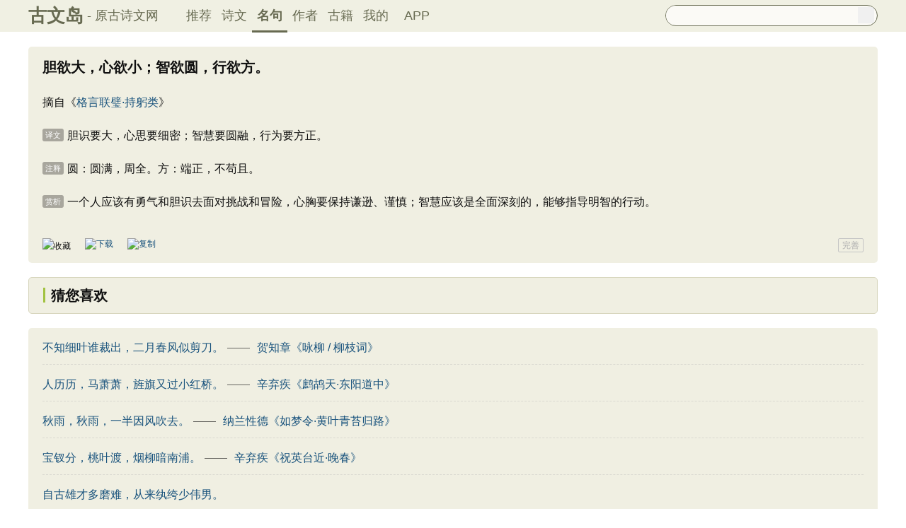

--- FILE ---
content_type: text/html; charset=utf-8
request_url: https://m.gushiwen.cn/mingju/juv_e9564073dcea.aspx
body_size: 3552
content:

<!DOCTYPE html PUBLIC "-//WAPFORUM//DTD XHTML Mobile 1.0//EN" "http://www.wapforum.org/DTD/xhtml-mobile10.dtd">
<html xmlns="http://www.w3.org/1999/xhtml">
<head><meta http-equiv="Content-Type" content="text/html; charset=UTF-8" /><meta http-equiv="Cache-Control" content="no-siteapp" /><meta http-equiv="Cache-Control" content="no-transform " /><meta name="viewport" content="width=device-width, initial-scale=1.0, minimum-scale=0.5, maximum-scale=2.0, user-scalable=yes" /><meta name="format-detection" content="telephone=no" /><meta content="yes" name="apple-mobile-web-app-capable" /><meta content="black" name=" apple-mobile-web-app-status-bar-style" /><link href="/css/skin250408.css?time=250625" rel="stylesheet" type="text/css" /><link rel="apple-touch-icon-precomposed" sizes="114x114" href="https://ziyuan.guwendao.net/siteimg/log114.jpg" /><link rel="apple-touch-icon-precomposed" sizes="72x72" href="https://ziyuan.guwendao.net/siteimg/log72.jpg" /><link rel="apple-touch-icon-precomposed" sizes="57x57" href="https://ziyuan.guwendao.net/siteimg/log57.jpg" />
<script type="text/javascript">if ((navigator.userAgent.match(/(phone|pad|pod|iPhone|iPod|ios|iPad|Android|Mobile|BlackBerry|IEMobile|MQQBrowser|JUC|Fennec|wOSBrowser|BrowserNG|WebOS|Symbian|Windows Phone)/i))) {} else {window.location.href ="https://www.guwendao.net/mingju/juv_e9564073dcea.aspx";}
</script>
<style type="text/css">.yzsSpan{font-size:14px !important;color:#FFFFFF;text-align:center;background-color:#A8A69D;-moz-border-radius:3px;-webkit-border-radius:3px;margin-right:5px;padding:3px 4px 3px 4px;position:relative;top:-2px;}</style>
<meta name="description" content="胆识要大，心思要细密；智慧要圆融，行为要方正。" />
<script>var _hmt =_hmt ||[];(function () {var hm =document.createElement("script");hm.src ="https://hm.baidu.com/hm.js?7a24aad8e8282d40729de72c77e92722";var s =document.getElementsByTagName("script")[0];s.parentNode.insertBefore(hm,s);})();</script>
<script>var _hmt =_hmt ||[];(function () {var hm =document.createElement("script");hm.src ="https://hm.baidu.com/hm.js?d693058340d3a8d45ff875993c4c2a80";var s =document.getElementsByTagName("script")[0];s.parentNode.insertBefore(hm,s);})();</script>
<title>
"胆欲大，心欲小；智欲圆，行欲方。"出处及意思_古文岛_原古诗文网
</title></head>
<body>
<div class="main1" id="main1">
<a id="main1a" href="/"><b>古文岛</b></a>
<a style="font-size:16px;">- 原古诗文网</a>
<a style="float:right; font-size:20px; margin-right:10px; " href="javascript:goAbpNojump()">客户端下载</a>
</div>
<div class="search">
<div style="clear:both; height:29px; overflow:hidden; border:1px solid #888E6D; border-top:0px; background-color:#FBFAF6;">
<form action="/search.aspx" onsubmit="return selectSearch()" contentType="text/html; charset=utf-8">
<input style="height:29px; line-height:29px; background-color:#FBFAF6; float:left; padding-left:2px; width:90%; font-size:16px; clear:left; border:0px; " oninput="goshowBos()" id="txtKey" name="value" type="text" value="" maxlength="40" autocomplete="off"/>
<input style=" display:none;" id='valuej' name="valuej" value="" />
<input id='searchinput' type="submit" style="float:right; width:25px; height:25px; clear:right; margin-top:2px; margin-right:2px; background-image:url(https://ziyuan.guwendao.net/siteimg/docSearch.png);background-size:25px 25px; border:0px;cursor:pointer;" value="" />
<input id="b" style="display:none;" type="text" />
</form>
</div>
<div id="box"></div>
</div>
<div id="main2" class="main2">
<a href="/">推荐</a>
<a href="/shiwens/">诗文</a>
<a style="border-bottom: 2px solid #5D6146;" href="/mingjus/">名句</a>
<a href="/authors/">作者</a>
<a href="/guwen/">古籍</a>
</div>
<div class="main3" id="main3">
<div class="sons" style="margin-top: 0px;">
<div class="cont">
<h1 style="font-size: 22px; line-height: 30px; margin-bottom: 10px;">胆欲大，心欲小；智欲圆，行欲方。</h1>
<p>摘自《<a href="/guwen/bookv_226787235441.aspx">格言联璧·持躬类</a>》</p>
<div class="contson" id="contsone9564073dcea">
<p><span class="yzsSpan">译文</span>胆识要大，心思要细密；智慧要圆融，行为要方正。</p>
<p><span class="yzsSpan">注释</span>圆：圆满，周全。方：端正，不苟且。</p>
<p><span class="yzsSpan">赏析</span>一个人应该有勇气和胆识去面对挑战和冒险，心胸要保持谦逊、谨慎；智慧应该是全面深刻的，能够指导明智的行动。</p>
</div>
</div>
</div>
<div class="sons">
<div class="cont" style="margin-top: 10px; margin-bottom: 10px;">
<img style="float: left; -moz-border-radius: 5px; -webkit-border-radius: 5px; border-radius: 5px; border: 1px solid #DAD9D1;" width="30" height="30" src="https://ziyuan.guwendao.net/siteimg/loggwd114.png" alt="" />
<span style="float: left; line-height: 30px; margin-left: 10px; color: #0F0F0F;">古文岛</span>
<span style="float: left; line-height: 30px; margin-left: 10px; color: #999999; font-size: 12px;">客户端</span>
<a id="aAndroid" style="float: right; line-height: 30px; height: 30px; width: 80px; font-size: 16px; color: #FFFFFF; text-align: center; background-color: #5d6146; color: #fff; -moz-border-radius: 3px; -webkit-border-radius: 3px; border-radius: 3px;" href="javascript:changeLikeMingju('e9564073dcea','')" rel="nofollow">立即打开</a>
</div>
</div>
<div class="title">
<div class="titleleft"></div>
猜您喜欢
</div>
<div class="sons" style="padding-bottom: 12px;">
<div class="cont" style="margin-top: 10px; border-bottom: 1px dashed #DAD9D1; padding-bottom: 7px;">
<a style="float: left; font-size: 20px; line-height: 30px; margin-bottom: 5px;" href="/mingju/juv_6b7b9ef795dd.aspx">不知细叶谁裁出，二月春风似剪刀。</a>
<a style="color: #999999; font-size: 14px; float: left; margin-top: 5px; clear: both;" href="/shiwenv_9936770100ef.aspx">贺知章《咏柳 / 柳枝词》</a>
</div>
<div class="cont" style="margin-top: 10px; border-bottom: 1px dashed #DAD9D1; padding-bottom: 7px;">
<a style="float: left; font-size: 20px; line-height: 30px; margin-bottom: 5px;" href="/mingju/juv_d2a92d0b0e6d.aspx">人历历，马萧萧，旌旗又过小红桥。</a>
<a style="color: #999999; font-size: 14px; float: left; margin-top: 5px; clear: both;" href="/shiwenv_07e7f489258a.aspx">辛弃疾《鹧鸪天·东阳道中》</a>
</div>
<div class="cont" style="margin-top: 10px; border-bottom: 1px dashed #DAD9D1; padding-bottom: 7px;">
<a style="float: left; font-size: 20px; line-height: 30px; margin-bottom: 5px;" href="/mingju/juv_b0061d5ed56c.aspx">秋雨，秋雨，一半因风吹去。</a>
<a style="color: #999999; font-size: 14px; float: left; margin-top: 5px; clear: both;" href="/shiwenv_01166948db44.aspx">纳兰性德《如梦令·黄叶青苔归路》</a>
</div>
<div class="cont" style="margin-top: 10px; border-bottom: 1px dashed #DAD9D1; padding-bottom: 7px;">
<a style="float: left; font-size: 20px; line-height: 30px; margin-bottom: 5px;" href="/mingju/juv_d919d32dee8a.aspx">宝钗分，桃叶渡，烟柳暗南浦。</a>
<a style="color: #999999; font-size: 14px; float: left; margin-top: 5px; clear: both;" href="/shiwenv_e82b69ba3dd3.aspx">辛弃疾《祝英台近·晚春》</a>
</div>
<div class="cont" style="margin-top: 10px; border-bottom: 1px dashed #DAD9D1; padding-bottom: 7px;">
<a style="float: left; font-size: 20px; line-height: 30px; margin-bottom: 5px;" href="/mingju/juv_9dedd942e9d3.aspx">自古雄才多磨难，从来纨绔少伟男。</a>
</div>
<div class="cont" style="margin-top: 10px; border-bottom: 1px dashed #DAD9D1; padding-bottom: 7px;">
<a style="float: left; font-size: 20px; line-height: 30px; margin-bottom: 5px;" href="/mingju/juv_167b0eb02370.aspx">宁可湿衣，不可乱步</a>
<a style="color: #999999; font-size: 14px; float: left; margin-top: 5px; clear: both;" href="/guwen/bookv_2ddeaecc01af.aspx">《镜花缘·第二十回》</a>
</div>
<div class="cont" style="margin-top: 10px; border-bottom: 1px dashed #DAD9D1; padding-bottom: 7px;">
<a style="float: left; font-size: 20px; line-height: 30px; margin-bottom: 5px;" href="/mingju/juv_c3015ff78b9d.aspx">美不美，乡中水；亲不亲，故乡人。</a>
<a style="color: #999999; font-size: 14px; float: left; margin-top: 5px; clear: both;" href="/guwen/bookv_5f1f444ff8c6.aspx">《增广贤文·上集》</a>
</div>
<div class="cont" style="margin-top: 10px; border-bottom: 1px dashed #DAD9D1; padding-bottom: 7px;">
<a style="float: left; font-size: 20px; line-height: 30px; margin-bottom: 5px;" href="/mingju/juv_abd148152cca.aspx">玉容寂寞泪阑干，梨花一枝春带雨。</a>
<a style="color: #999999; font-size: 14px; float: left; margin-top: 5px; clear: both;" href="/shiwenv_09d31b73b44d.aspx">白居易《长恨歌》</a>
</div>
<div class="cont" style="margin-top: 10px; border-bottom: 1px dashed #DAD9D1; padding-bottom: 7px;">
<a style="float: left; font-size: 20px; line-height: 30px; margin-bottom: 5px;" href="/mingju/juv_3722bb753050.aspx">以近知远，以一知万，以微知明。此之谓也。</a>
<a style="color: #999999; font-size: 14px; float: left; margin-top: 5px; clear: both;" href="/guwen/bookv_682fa20ef6f7.aspx">《荀子·非相》</a>
</div>
<div class="cont" style="margin-top: 10px;">
<a style="float: left; font-size: 20px; line-height: 30px; margin-bottom: 5px;" href="/mingju/juv_75f43d46b227.aspx">智者不危众以举事，仁者不违义以要功。</a>
<a style="color: #999999; font-size: 14px; float: left; margin-top: 5px; clear: both;" href="/guwen/bookv_88e1baae4a7e.aspx">《后汉书·列传·窦融列传》</a>
</div>
</div>
</div>
<script defer="defer" src="/js/skin.js?time=251109" type="text/javascript"></script>
</body>
</html>


--- FILE ---
content_type: text/html; charset=utf-8
request_url: https://www.guwendao.net/mingju/juv_e9564073dcea.aspx
body_size: 5884
content:

<!DOCTYPE html PUBLIC "-//W3C//DTD XHTML 1.0 Transitional//EN" "http://www.w3.org/TR/xhtml1/DTD/xhtml1-transitional.dtd">
<html xmlns="http://www.w3.org/1999/xhtml" id="html">
<head><meta http-equiv="Cache-Control" content="no-siteapp" /><meta http-equiv="Cache-Control" content="no-transform " /><meta http-equiv="Content-Type" content="text/html; charset=UTF-8" /><title>
"胆欲大，心欲小；智欲圆，行欲方。"出处及意思_古文岛_原古诗文网
</title>
<meta name="description" content="胆识要大，心思要细密；智慧要圆融，行为要方正。" />
<script type="text/javascript">if ((navigator.userAgent.match(/(phone|pad|pod|iPhone|iPod|ios|iPad|Android|Mobile|BlackBerry|IEMobile|MQQBrowser|JUC|Fennec|wOSBrowser|BrowserNG|WebOS|Symbian|Windows Phone)/i))) {window.location.href ="https://m.guwendao.net/mingju/juv_e9564073dcea.aspx";} else {}
</script>
<style type="text/css">.yzsSpan{font-size:11px;color:#FFFFFF;text-align:center;background-color:#A8A69D;-moz-border-radius:3px;-webkit-border-radius:3px;margin-right:5px;padding:3px 4px 3px 4px;position:relative;top:-2px;}</style>
<link href="/css/skin.css?time=251210" rel="stylesheet" type="text/css" /><link href="/css/layui.css?time=251210" rel="stylesheet" type="text/css" /><link href="/css/play.css?time=251210" rel="stylesheet" type="text/css" />
<script src="/js/jquery-3.2.1.min.js" type="text/javascript"></script>
<script type="text/javascript">function getCookie(name) {var arr,reg =new RegExp("(^| )" + name + "=([^;]*)(;|$)");if (arr =document.cookie.match(reg))
return unescape(arr[2]);else
return null;}
 function selectLike(id) {document.getElementById('likeImg' + id).name =parseInt(document.getElementById('likeImg' + id).name) + 1;if (document.getElementById('likeImg' + id).name =='1') {var idsShigeLaiyo =getCookie('idsShiwen2017');if (idsShigeLaiyo !=null &&idsShigeLaiyo !='') {var ids =idsShigeLaiyo.split(',');for (var i =0;i < ids.length;i++) {if (ids[i] ==id) {document.getElementById('likeImg' + id).src ='https://ziyuan.guwendao.net/siteimg/shou-cangok.png';document.getElementById('likeImg' + id).alt ='已收藏';break;}
}
}
}
}
 function selectLikeMingju(id) {document.getElementById('likeImg' + id).name =parseInt(document.getElementById('likeImg' + id).name) + 1;if (document.getElementById('likeImg' + id).name =='1') {var idsShigeLaiyo =getCookie('idsMingju2017');if (idsShigeLaiyo !=null &&idsShigeLaiyo !='') {var ids =idsShigeLaiyo.split(',');for (var i =0;i < ids.length;i++) {if (ids[i] ==id) {document.getElementById('likeImg' + id).src ='https://ziyuan.guwendao.net/siteimg/shou-cangok.png';document.getElementById('likeImg' + id).alt ='已收藏';break;}
}
}
}
}
 function selectLikeAuthor(id) {document.getElementById('likeImg' + id).name =parseInt(document.getElementById('likeImg' + id).name) + 1;if (document.getElementById('likeImg' + id).name =='1') {var idsShigeLaiyo =getCookie('idsAuthor2017');if (idsShigeLaiyo !=null &&idsShigeLaiyo !='') {var ids =idsShigeLaiyo.split(',');for (var i =0;i < ids.length;i++) {if (ids[i] ==id) {document.getElementById('likeImg' + id).src ='https://ziyuan.guwendao.net/siteimg/shou-cangok.png';document.getElementById('likeImg' + id).alt ='已收藏';break;}
}
}
}
}
 function selectLikeGuwen(id) {document.getElementById('likeImg' + id).name =parseInt(document.getElementById('likeImg' + id).name) + 1;if (document.getElementById('likeImg' + id).name =='1') {var idsShigeLaiyo =getCookie('idsGuji2017');if (idsShigeLaiyo !=null &&idsShigeLaiyo !='') {var ids =idsShigeLaiyo.split(',');for (var i =0;i < ids.length;i++) {if (ids[i] ==id) {document.getElementById('likeImg' + id).src ='https://ziyuan.guwendao.net/siteimg/shou-cangok.png';document.getElementById('likeImg' + id).alt ='已收藏';break;}
}
}
}
}
</script>
<script>var _hmt =_hmt ||[];(function () {var hm =document.createElement("script");hm.src ="//hm.baidu.com/hm.js?9007fab6814e892d3020a64454da5a55";var s =document.getElementsByTagName("script")[0];s.parentNode.insertBefore(hm,s);})();</script>
<script>var _hmt =_hmt ||[];(function () {var hm =document.createElement("script");hm.src ="https://hm.baidu.com/hm.js?9811648d1409c4608cf19093200cee83";var s =document.getElementsByTagName("script")[0];s.parentNode.insertBefore(hm,s);})();</script>
</head>
<body onclick="closeshowBos()">
<div class="maintopbc" style=" height:45px; background:url(https://ziyuan.guwendao.net/siteimg/24jie/%e5%a4%a7%e5%af%92small.jpg) top center no-repeat; background-size:cover;">
<div class="maintop" style="opacity:0.94;">
<div class="cont">
<div class="left">
<a href="/">古文岛</a><span>- 原古诗文网</span>
</div>
<div class="right">
<div class="son1">
<a style="margin-left:1px;" href="/">推荐</a>
<a href="/shiwens/">诗文</a>
<a href="/mingjus/" style="border-bottom:3px solid #5D6146; font-weight:bold; line-height:45px; height:43px;">名句</a>
<a href="/authors/">作者</a>
<a href="/guwen/">古籍</a>
<a href="/user/collect.aspx" rel="nofollow">我的</a>
<a style="width:65px;" href="/app/DefaultGwd.aspx" target="_blank">APP</a>
</div>
<div class="son2">
<div class="search">
<form action="/search.aspx" onsubmit="return selectSearch()" contentType="text/html; charset=utf-8">
<input onkeydown="noajaxkeyUp()" oninput="goshowBos()" id="txtKey" name="value" type="text" value="" maxlength="40" autocomplete="off" style="height:25px; line-height:25px; float:left; padding-left:10px; width:255px; font-size:14px; clear:left; border:0px;" />
<input type="submit" style="float:right; width:23px; height:23px; clear:right; margin-top:2px; margin-right:4px; background-image:url(https://ziyuan.guwendao.net/siteimg/docSearch230511.png); background-repeat:no-repeat; background-size:23px 23px; border:0px;cursor:pointer;" value="" />
<input id="b" style="display:none;" type="text" />
</form>
</div>
</div>
</div>
</div>
</div>
<div class="main3">
<div style="width:300px; float:right;">
<div id="box"></div>
</div>
</div>
</div>
<div class="container" id="container">
<div class="audio-player-container" id="audioplayercontainer">
<div class="audio-player-controls">
<button id="prevButton"><img src="/img/play/prevButton.png" /></button>
<button id="playPauseButton"><img src="/img/play/playPauseButton.png" /></button>
<button id="nextButton"><img src="/img/play/nextButton.png" /></button>
<div class="progress-container">
<div class="time-info">
<div class="time-infoleft">
<span class="timenamestr" id="nameStr">东北一枝花</span>
<span class="time-langsong" id="author">-张哈哈</span>
</div>
<div class="time-inforhgit">
<span class="time-start" id="currentTime">0:00</span> /
<span class="time-end" id="duration">0:00</span>
<span class="time-langsong" id="langsongspan">(朗诵：<span id="langsongauthor">琼花</span>)</span>
</div>
</div>
<div class="progressBackground" id="progressBackground"></div>
<div class="progress" id="progress"></div>
<div class="progressBall" id="progressBall"></div>
</div>
<div class="close-button" id="closeButton"><img src="/img/play/close.png" /></div>
<button id="xunhuanButton"><img src="/img/play/listplay.png" id="currentModeIcon"/></button>
<button id="beisuButton"><img src="/img/play/beisu.png" /></button>
<div class="listButton">
<span class="payaaa">
<button id="listButton">
<img src="/img/play/list.png" alt="播放列表按钮" />
</button>
<span id="palynum">12</span>
</span>
<div class="playlist-container" id="playlistcontainer">
<div class="playlist-header">
播放列表 <span class="right-icons">
<img src="/img/play/clear.png" class="icon-space" id="clear" />
<img src="/img/play/playclose.png" class="icon-space" id="playclose"/>
</span>
</div>
<div class="playlist-wrapper" id="playlistWrapper">
<ul class="playlist" id="playlist">初始的播放列表项</ul>
</div>
</div>
</div>
<div class="volume-control">
<span id="volume"><img src="/img/play/volume.png" /></span>
<input type="range" id="volumeControl" min="0" max="1" step="0.01" value="0.5">
</div>
<div class="speed-controls" id="speedControls">
<ul class="speed-options" id="speedOptions">
<li data-value="0.25" class="list-item">0.25x</li>
<li data-value="0.5" class="list-item">0.5x</li>
<li data-value="0.75" class="list-item">0.75x</li>
<li data-value="1" class="list-item selected">1.0x</li>
<li data-value="1.25" class="list-item">1.25x</li>
<li data-value="1.5" class="list-item">1.5x</li>
<li data-value="2" class="list-item">2.0x</li>
</ul>
</div>
<div class="play-mode" id="playModeControls">
<ul class="play-options" id="playModeOptions">
<li data-value="listLoop" class="list-item selected"><img src="/img/play/listplay.png" class="icon" />列表循环</li>
<li data-value="random" class="list-item"><img src="/img/play/random.png" class="icon" />随机播放</li>
<li data-value="singleLoop" class="list-item"><img src="/img/play/singpaly.png" class="icon" />单曲循环</li>
<li data-value="single" class="list-item"><img src="/img/play/sing.png" class="icon" />单曲播放</li>
</ul>
</div>
</div>
<audio id="audioPlayer" style="display: none;">您的浏览器不支持<code>audio</code> 元素。</audio>
</div>
</div>
<div class="main3">
<div class="left" style="width:1200px;">
<div style=" width:1px; height:1px; overflow:hidden;">
<textarea style=" background-color:#F0EFE2; border:0px;overflow:hidden;" cols="1" rows="1" id="txtare34040">胆欲大，心欲小；智欲圆，行欲方。——《格言联璧·持躬类》https://www.guwendao.net/mingju/juv_e9564073dcea.aspx</textarea>
</div>
<div class="sons" id="sonsyuanwen">
<div class="cont">
<h1 style="font-size:20px; line-height:28px; margin-bottom:10px;">胆欲大，心欲小；智欲圆，行欲方。</h1>
<p style="clear:both; float:left; margin-top:10px;">摘自《<a href="/guwen/bookv_226787235441.aspx">格言联璧·持躬类</a>》</p>
<div class="contson" id="contsone9564073dcea">
<p><span class="yzsSpan">译文</span>胆识要大，心思要细密；智慧要圆融，行为要方正。</p>
<p><span class="yzsSpan">注释</span>圆：圆满，周全。方：端正，不苟且。</p>
<p><span class="yzsSpan">赏析</span>一个人应该有勇气和胆识去面对挑战和冒险，心胸要保持谦逊、谨慎；智慧应该是全面深刻的，能够指导明智的行动。</p>
</div>
</div>
<div class="tool">
<div class="shoucang"><img id="likeImg34040" name="0" onload="selectLikeMingju(34040)" onclick="changeLikeMingju(34040,'199ECBEB9D3B5EA7','http://www.guwendao.net/mingju/juv.aspx?id=e9564073dcea')" src="https://ziyuan.guwendao.net/siteimg/shou-cang.png" alt="收藏" width="19" height="19" /></div>
<div class="toolpinglun"><a href="/app/DefaultGwd.aspx"><img src="https://ziyuan.guwendao.net/siteimg/down-load.png" alt="下载" width="19" height="19" /></a></div>
<div class="toolpinglun"><a href="javascript:copy(34040)"><img src="https://ziyuan.guwendao.net/siteimg/co-py.png" alt="复制" width="19" height="19" /></a></div>
<div class="jiucuo"><a style="line-height:18px;" href="/jiucuo.aspx?u=%e5%90%8d%e5%8f%a5e9564073dcea%e3%80%8a%e8%83%86%e6%ac%b2%e5%a4%a7%ef%bc%8c%e5%bf%83%e6%ac%b2%e5%b0%8f%ef%bc%9b%e6%99%ba%e6%ac%b2%e5%9c%86%ef%bc%8c%e8%a1%8c%e6%ac%b2%e6%96%b9%e3%80%82%e3%80%8b" target="_blank">完善</a></div>
</div>
</div>
<div class="title">
<div class="titleleft"></div>
猜您喜欢
</div>
<div class="sons" style=" padding-bottom:12px;">
<div class="cont" style=" margin-top:12px;border-bottom:1px dashed #DAD9D1;padding-bottom:7px;">
<a style=" float:left;" href="/mingju/juv_6b7b9ef795dd.aspx">不知细叶谁裁出，二月春风似剪刀。</a>
<span style=" color:#65645F; float:left; margin-left:5px; margin-right:10px;">——</span><a style=" float:left;" href="/shiwenv_9936770100ef.aspx">贺知章《咏柳 / 柳枝词》</a>
</div>
<div class="cont" style=" margin-top:12px;border-bottom:1px dashed #DAD9D1;padding-bottom:7px;">
<a style=" float:left;" href="/mingju/juv_d2a92d0b0e6d.aspx">人历历，马萧萧，旌旗又过小红桥。</a>
<span style=" color:#65645F; float:left; margin-left:5px; margin-right:10px;">——</span><a style=" float:left;" href="/shiwenv_07e7f489258a.aspx">辛弃疾《鹧鸪天·东阳道中》</a>
</div>
<div class="cont" style=" margin-top:12px;border-bottom:1px dashed #DAD9D1;padding-bottom:7px;">
<a style=" float:left;" href="/mingju/juv_b0061d5ed56c.aspx">秋雨，秋雨，一半因风吹去。</a>
<span style=" color:#65645F; float:left; margin-left:5px; margin-right:10px;">——</span><a style=" float:left;" href="/shiwenv_01166948db44.aspx">纳兰性德《如梦令·黄叶青苔归路》</a>
</div>
<div class="cont" style=" margin-top:12px;border-bottom:1px dashed #DAD9D1;padding-bottom:7px;">
<a style=" float:left;" href="/mingju/juv_d919d32dee8a.aspx">宝钗分，桃叶渡，烟柳暗南浦。</a>
<span style=" color:#65645F; float:left; margin-left:5px; margin-right:10px;">——</span><a style=" float:left;" href="/shiwenv_e82b69ba3dd3.aspx">辛弃疾《祝英台近·晚春》</a>
</div>
<div class="cont" style=" margin-top:12px;border-bottom:1px dashed #DAD9D1;padding-bottom:7px;">
<a style=" float:left;" href="/mingju/juv_9dedd942e9d3.aspx">自古雄才多磨难，从来纨绔少伟男。</a>
</div>
<div class="cont" style=" margin-top:12px;border-bottom:1px dashed #DAD9D1;padding-bottom:7px;">
<a style=" float:left;" href="/mingju/juv_167b0eb02370.aspx">宁可湿衣，不可乱步</a>
<span style=" color:#65645F; float:left; margin-left:5px; margin-right:10px;">——</span><a style=" float:left;" href="/guwen/bookv_2ddeaecc01af.aspx">《镜花缘·第二十回》</a>
</div>
<div class="cont" style=" margin-top:12px;border-bottom:1px dashed #DAD9D1;padding-bottom:7px;">
<a style=" float:left;" href="/mingju/juv_c3015ff78b9d.aspx">美不美，乡中水；亲不亲，故乡人。</a>
<span style=" color:#65645F; float:left; margin-left:5px; margin-right:10px;">——</span><a style=" float:left;" href="/guwen/bookv_5f1f444ff8c6.aspx">《增广贤文·上集》</a>
</div>
<div class="cont" style=" margin-top:12px;border-bottom:1px dashed #DAD9D1;padding-bottom:7px;">
<a style=" float:left;" href="/mingju/juv_abd148152cca.aspx">玉容寂寞泪阑干，梨花一枝春带雨。</a>
<span style=" color:#65645F; float:left; margin-left:5px; margin-right:10px;">——</span><a style=" float:left;" href="/shiwenv_09d31b73b44d.aspx">白居易《长恨歌》</a>
</div>
<div class="cont" style=" margin-top:12px;border-bottom:1px dashed #DAD9D1;padding-bottom:7px;">
<a style=" float:left;" href="/mingju/juv_3722bb753050.aspx">以近知远，以一知万，以微知明。此之谓也。</a>
<span style=" color:#65645F; float:left; margin-left:5px; margin-right:10px;">——</span><a style=" float:left;" href="/guwen/bookv_682fa20ef6f7.aspx">《荀子·非相》</a>
</div>
<div class="cont" style=" margin-top:12px;padding-bottom:7px;">
<a style=" float:left;" href="/mingju/juv_75f43d46b227.aspx">智者不危众以举事，仁者不违义以要功。</a>
<span style=" color:#65645F; float:left; margin-left:5px; margin-right:10px;">——</span><a style=" float:left;" href="/guwen/bookv_88e1baae4a7e.aspx">《后汉书·列传·窦融列传》</a>
</div>
</div>
</div>
</div>
<div class="main4">
© 2026 <a href="/">古文岛</a> | <a href="/shiwens/">诗文</a> | <a href="/mingjus/">名句</a> | <a href="/authors/">作者</a> | <a href="/guwen/">古籍</a> | <a href="/jiucuo.aspx?u=" target="_blank" rel="nofollow">纠错</a>
</div>
<script type="text/javascript">window.onload =function () {setIframeHeight(document.getElementById('external-frame'));};if (getCookie('gsw2017user') !=null &&getCookie('gsw2017user').split('|').length >=3) {var userDate =getCookie('gsw2017user').split('|')[2];var myDate =new Date(userDate);var now =new Date();if (myDate >=now) {for (var i =0;i < document.getElementsByClassName("abcd").length;i++) {document.getElementsByClassName("abcd")[i].style.display ='none';}
}
if (getCookie('gsw2017user').split('|').length >=4) {userDate =getCookie('gsw2017user').split('|')[3];myDate =new Date(userDate);if (myDate >=now) {for (var i =0;i < document.getElementsByClassName("abcd").length;i++) {document.getElementsByClassName("abcd")[i].style.display ='none';}
}
}
}
</script>
<script defer="defer" src="/js/play.js?time=250625" type="text/javascript"></script>
<script defer="defer" src="/js/layui.js?time=250625" type="text/javascript"></script>
<script defer="defer" src="/js/skin.js?time=250625" type="text/javascript"></script>
<script defer="defer" src="/js/listenerPlay.js?time=250625" type="text/javascript"></script>
</body>
</html>


--- FILE ---
content_type: text/css
request_url: https://www.guwendao.net/css/play.css?time=251210
body_size: 3398
content:
.play-button {
    margin: 20px;
    padding: 10px 20px;
    font-size: 13px;
    cursor: pointer;
}


.container {
    display: none; /* Ĭ������ */
    position: fixed;
    bottom: 0;
    left: 0;
    width: 100%;
    background-color: #fff;
    border-top: 1px solid #ccc;
    z-index: 1000; /* ȷ�����������ϲ� */
    justify-content: center; /* ˮƽ������Ԫ�� */
}

/* �����б���ť���� */
.listButton {
    position: relative; /* ��Զ�λʹ�����б�������λ�ڸð�ť */
}

.payaaa {
    display: flex;
    align-items: flex-end; /* �ײ����� */
}
#listButton {
    background: none;
    border: none;
    cursor: pointer;
    padding: 0;
    margin-right: 0px; /* ��ť������֮��ļ�� */
}
    #listButton img {
        display: block;
    }
#palynum {
    font-size: 8px; /* ������Ҫ���������С */
}

.playlist-container {
    position: absolute;
    bottom: 35px; /*��ѡ�������ڲ��Ű�ť�Ϸ������Ը�����Ҫ����*/
    background: linear-gradient( 180deg, #FFFFFF 0%, #F0EFE2 100%);
    border: 1px solid #ccc;
    border-top-left-radius: 10px;
    border-top-right-radius: 10px;
    height: 350px;
    box-shadow: 0 4px 6px rgba(0, 0, 0, 0.1); /* ������ӰЧ�� */
    display:none;
    left: -120px;
    z-index: 1000; /*ȷ��������Ԫ��֮�� */
}

.playlist-header {
    padding: 10px;
    background: linear-gradient( 180deg, #FFFFFF 0%, #F0EFE2 100%);
    border-top-left-radius: 10px;
    border-top-right-radius: 10px;
    font-family: Microsoft YaHei, Microsoft YaHei;
    font-weight: 700;
    font-size: 16px;
    color: #666666;
    line-height: 21px;
    text-align: justify;
    font-style: normal;
    text-transform: none;
    position: sticky;
    top: 0;
    z-index: 1;
    display: flex;
    justify-content: space-between; /* �����б�����ͼ�꿿�� */
}
.right-icons {
    display: flex;
    align-items: center;
}
    .right-icons img {
        cursor: pointer; /* �����ͣʱ��ʾ����ָ�� */
    }

    .right-icons span {
        margin: 0 5px; /* ����ͼ��֮��ļ�� */
    }
.icon-space {
    margin-right: 10px; /* ����ͼƬ֮��ľ��� */
    width:15px;
}

    .icon-space:last-child {
        margin-right: 0; /* ȷ�����һ��ͼƬû���ұ߾� */
    }

.playlist-wrapper {
    max-height: 300px; /* �̶��߶� */
    overflow-y: auto; /* �Զ���ʾ������ */
    position: relative;
}

/* ���ù��������� */
.playlist-wrapper::-webkit-scrollbar {
    width: 6px; /* ��ֱ���������� */
    height: 6px; /* ˮƽ�������߶� */
}

/* ��������� */
    .playlist-wrapper::-webkit-scrollbar-track {
        background: #f1f1f1;
    }

/* ���������� */
    .playlist-wrapper::-webkit-scrollbar-thumb {
        background: #888;
        border-radius: 4px; /* Բ�� */
    }

    /* ����ͣʱ�Ĺ�������ɫ */
.playlist-wrapper::-webkit-scrollbar-thumb:hover {
    background: #555;
}

.playlist {
    list-style-type: none;
    padding: 0;
    margin: 0;
}

    .playlist li {
        padding: 10px;
        border-bottom: 1px solid #eee;
        cursor: pointer;
        transition: background-color 0.3s, color 0.3s;
        display: flex;
        align-items: center;
        justify-content: space-between;
        width:300px;
    }

        .playlist li .track-info {
            display: flex;
            align-items: center;
            flex: 1;
        }

            .playlist li .track-info img {
                width: 30px;
                height: 30px;
                border-radius: 50%;
                margin-right: 10px;
                cursor: pointer; /* ����ָ�����Ա����ɵ�� */
            }

            .playlist li .track-info .track-details {
                display: flex;
                flex-direction: column;
                justify-content: center;
                flex: 1; /* ʹ track-details ռ���㹻���� */
            }

            .playlist li .track-info .track-details {
                display: flex;
                flex-direction: row;
                justify-content: space-between;
                align-items: center;
                flex: 1;
            }

            .playlist li .track-info .track-title {
                font-family: Microsoft YaHei, Microsoft YaHei;
                font-weight: 540;
                font-size: 14px;
                color: #0F0F0F;
                line-height: 18px;
                text-align: justify;
                font-style: normal;
                text-transform: none;
                max-width: 200px; /* ���������ȣ����Ը���ʵ��������� */
                white-space: nowrap; /* ��ֹ���� */
                overflow: hidden;
                text-overflow: ellipsis; /* ��������ʱ��ʾʡ�Ժ� */
            }

            .playlist li .track-info .track-author {
                font-size: 12px;
                color: #666;
                margin-right: 30px;
                white-space: nowrap; /* ��ֹ���� */
                overflow: hidden;
                text-overflow: ellipsis; /* ��������ʱ��ʾʡ�Ժ� */
            }

        .playlist li .track-duration {
            font-family: Microsoft YaHei, Microsoft YaHei;
            font-weight: 400;
            font-size: 12px;
            color: #999999;
            line-height: 16px;
            text-align: right;
            font-style: normal;
            padding-right:10px;
            text-transform: none;
        }

        .playlist li:last-child {
            border-bottom: none;
        }

        .playlist li:hover {
            background-color: #DFDDD0;
        }

        .playlist li.active {
            background-color: #DFDDD0;
            color: #ffffff;
        }

        .playlist li .track-info {
            display: flex;
            align-items: center;
        }

        .playlist li img
        {
            width:15px;
        }



        .audio-player-container {
            padding: 5px;
            width: 1200px; /* ���ÿ��� */
            display: flex;
            flex-direction: column;
        }

.audio-player-controls {
    display: flex;
    align-items: center;
    justify-content: center;
    width: 100%;
}

    .audio-player-controls button {
        background: none; /* ȥ������ɫ */
        border: none; /* ȥ���߿� */
        padding: 0; /* ȥ���ڱ߾� */
        margin: 0 10px; /* ��ť��� */
        cursor: pointer; /* �����ͣʱ��ʾ���� */
       /* display: inline-flex;*/ /* ����ͼƬ��С */
        align-items: center; /* ��ֱ���ж���ͼƬ */
        justify-content: center; /* ˮƽ���ж���ͼƬ */
    }

        .audio-player-controls button img {
            width: 18px;
            height: 18px;
            border-radius: 0px 0px 0px 0px;
        }

        /* ��ѡ����ͣʱ����Ч�� */
        .audio-player-controls button:hover img {
            opacity: 0.8; /* ��ͣʱ���ٲ�͸���� */
        }


.progress-container {
    display: flex;
    flex-direction: column;
    width: 100%;
    margin-bottom: 10px;
    margin-left: 10px;
    margin-right: 10px;
    position: relative;
}

.progressBackground {
    height: 4px;
    background-color: #D4D1BB; /* δ���Ų��ֵ���ɫ */
    width: 100%;
    border-radius: 2px;
    position: absolute;
    cursor: pointer; /* �����ͣʱ��ʾ���� */
    top: 22px;
    left: 0;
}
.progress {
    height: 4px;
    background-color: #5D6146; /* �����е���ɫ */
    width: 0%; /* ��ʼ����Ϊ0% */
    border-radius: 2px;
    position: absolute;
    cursor: pointer; /* �����ͣʱ��ʾ���� */
    top: 22px;
    left: 0;
    transition: width 0.1s; /* ƽ������ */
}
/* ���ŵ����� */
.progressBall {
    position: absolute;
    width: 6px; /* ���ֱ�� */
    height: 6px;
    background-color: #5D6146; /* �����ɫ */
    border: 2px solid #5D6146; /* �߿���ɫ */
    border-radius: 50%; /* Բ�� */
    top: 19px; /* ��ֱλ�õ�����ʹ��λ�ڽ��������Ϸ� */
    left: 0;
    cursor: pointer; /* �����ͣʱ��ʾ���� */
    transition: left 0.1s; /* ʹ����ƶ�ƽ�� */
    z-index: 1; /* ��֤����������Ԫ��֮�� */
}



.time-info {
    font-size: 12px; /* ʱ����Ϣ�����С */
    display: flex;
    cursor: pointer; /* �����ͣʱ��ʾ���� */
    justify-content: space-between; /* ���Ҷ��� */
    width: 100%;
    margin-bottom: 4px; /* ʱ����Ϣ�ͽ�����֮��ļ�϶ */
}

.time-infoleft, .time-inforight {
    font-size: 12px; /* ʱ����Ϣ�����С */
    color: #333; /* ʱ����Ϣ������ɫ */
}

.time-infoleft {
    flex-direction: column;
}

.time-inforight {
    display: flex;
    flex-direction: column;
    text-align: right; /* �Ҷ��� */
}




.volume-controls {
    display: flex;
    align-items: center;
    margin-top: 5px;
}


.volume-control {
    display: flex;
    align-items: center;
    margin-top: 0px;
    margin-left: 15px;
}

    .volume-control input[type="range"] {
        width: 60px;
        margin-left: 4px;
        -webkit-appearance: none;
        background: #D4D1BB; /* Ĭ�ϱ�����ɫ */
        height: 2px;
        border-radius: 2px;
        cursor: pointer;
        position: relative;
    }

        .volume-control input[type="range"]::-webkit-slider-thumb {
            -webkit-appearance: none;
            width: 4px;
            height: 4px;
            background: #5D6146; /* Ĭ�ϻ�����ɫ */
            border-radius: 50%;
            cursor: pointer;
            position: relative;
            z-index: 1;
        }

        .volume-control input[type="range"]::-moz-range-thumb {
            width: 4px;
            height: 2px;
            background: #5D6146;
            border-radius: 50%;
            cursor: pointer;
        }
    .volume-control span img
    {
        width:15px;
    }

    .speed-controls {
        position: absolute;
        bottom: 55px; /*��ѡ�������ڲ��Ű�ť�Ϸ������Ը�����Ҫ����*/
        background-color: white; /*������ɫ */
        border: 1px solid #ccc;
        border-radius: 4px;
        height: 290px;
        width: 90px;
        z-index: 10; /*ȷ���ڲ�����֮�� */
        box-shadow: 0 4px 6px rgba(0, 0, 0, 0.1); /*������ӰЧ�� */
        display: none;
        right: 110px;
        z-index: 1000; /* ȷ��������Ԫ��֮�� */
    }
.speed-options {
    list-style: none; /* ȥ���б���ǰ�ı�� */
    padding: 0;
    margin: 0;
    background-color: #fff; /* ������ɫ */
    border: 1px solid #ddd; /* �߿���ɫ */
    border-radius: 5px; /* �߽�Բ�� */
    box-shadow: 0 2px 5px rgba(0, 0, 0, 0.2); /* ��ӰЧ�� */
    overflow-y: auto; /* �Զ����ֹ����� */
    position: absolute; /* ��λ */
    height: 300px;
    width: 90px;
}

    .speed-options li {
        font-size: 14px;
        padding: 10px;
        cursor: pointer; /* �����ͣʱ��ʾ���� */
        width: 70px;
    }

        .speed-options li.selected {
            background-color: #DFDDD0; /* ѡ�������ɫ */
        }

        .speed-options li:hover {
            background-color: #DFDDD0; /* ��ͣ�����ɫ */
        }


.audio-player-controls {
    position: relative;  /*�ò��Ű�ť��Ϊ���ն��� */
}

.play-mode {
    position: absolute;
    bottom: 45px; /*��ѡ�������ڲ��Ű�ť�Ϸ������Ը�����Ҫ����*/
    background-color: white; /*������ɫ */
    border: 1px solid #ccc;
    border-radius: 4px;
    height: 168px;
    width: 130px;
    box-shadow: 0 4px 6px rgba(0, 0, 0, 0.1); /*������ӰЧ�� */
    display: none;
    right: 120px;
    z-index: 1000; /* ȷ��������Ԫ��֮�� */
}

.close-button {
    position: absolute;
    width: 38px; /* ��ť�Ŀ��� */
    height: 38px; /* ��ť�ĸ߶� */
    display: flex;
    align-items: center;
    justify-content: center;
    cursor: pointer;
    bottom: 31px; /*��ѡ�������ڲ��Ű�ť�Ϸ������Ը�����Ҫ����*/
    right: -50px;
    z-index: 1000; /* ȷ��������Ԫ��֮�� */
}

    .close-button img {
        width: 100%; /* ͼƬռ����ť */
        height: auto;
    }
.play-options {
    list-style: none; /* ȥ���б���ǰ�ı�� */
    padding: 0;
    margin: 0;
    background-color: #fff; /* ������ɫ */
    border: 1px solid #ddd; /* �߿���ɫ */
    border-radius: 5px; /* �߽�Բ�� */
    box-shadow: 0 2px 5px rgba(0, 0, 0, 0.2); /* ��ӰЧ�� */
    overflow-y: auto; /* �Զ����ֹ����� */
    position: absolute; /* ��λ */
    height: 168px;
    width: 130px;
}

    .play-options li {
        font-size: 13px;
        padding: 10px;
        cursor: pointer; /* �����ͣʱ��ʾ���� */
        width: 110px;
    }

        .play-options li.selected {
            background-color: #DFDDD0; /* ѡ�������ɫ */
        }

        .play-options li:hover {
            background-color: #DFDDD0; /* ��ͣ�����ɫ */
        }
.list-item {
    display: flex;
    align-items: center; /* ��ֱ���� */
    justify-content: center; /* ˮƽ���� */
    padding: 10px 0;
}
.icon {
    margin-right: 15px;
    vertical-align: middle; /* ȷ��ͼƬ��������ͬһ������ */
    width:21px;
}

.timenamestr {
    width: 75px;
    height: 16px;
/*    font-family: Microsoft YaHei, Microsoft YaHei;*/
    font-weight: 600;
    font-size: 12px;
    line-height: 16px;
    text-align: justify;
    font-style: normal;
    text-transform: none;
}
.time-langsong {
/*    font-family: Microsoft YaHei, Microsoft YaHei;*/
    font-size: 11px;
}







